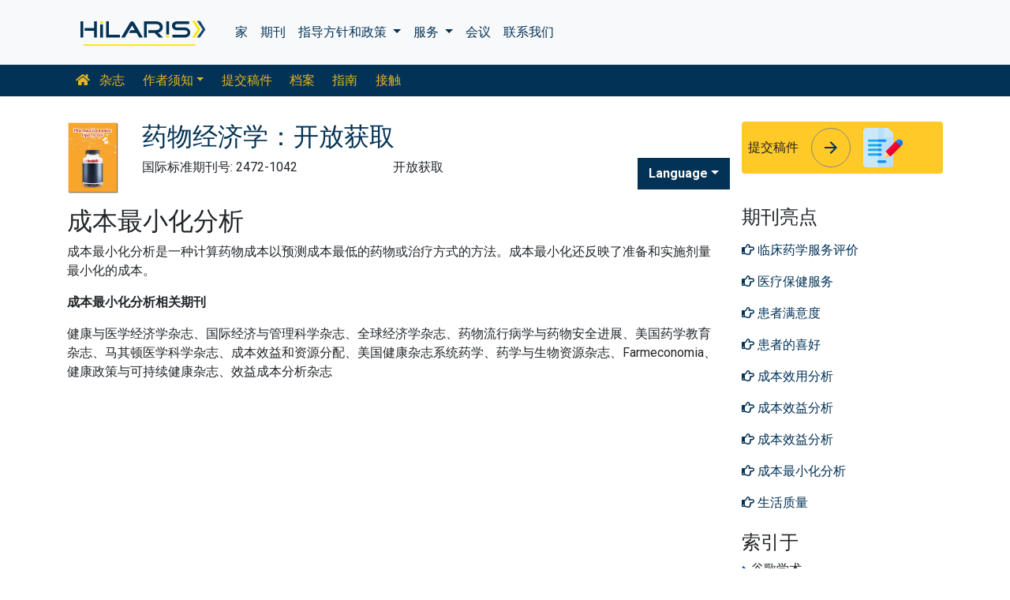

--- FILE ---
content_type: text/html; charset=UTF-8
request_url: https://chinese.hilarispublisher.com/scholarly/cost-minimization-analysis-journals-articles-ppts-list-2373.html
body_size: 7490
content:
<!doctype html>
<html lang="en">
<head>
<meta charset="utf-8">
<meta name="viewport" content="width=device-width, initial-scale=1, shrink-to-fit=no">
<title>成本最小化分析</title>
<meta name="keywords" content="成本最小化分析, High Impact List of Articles, PPts, PPts">
<meta name="description" content="成本最小化分析 High Impact List of Articles PPts Journals, ">
<!-- Bootstrap CSS -->
<link rel="alternate" href="https://chinese.hilarispublisher.com/scholarly/cost-minimization-analysis-journals-articles-ppts-list-2373.html" hreflang="zh-CN"/>
<link rel="canonical" href="https://chinese.hilarispublisher.com/scholarly/cost-minimization-analysis-journals-articles-ppts-list-2373.html">
<meta name="google-site-verification" content="oWMEafdcaiOzLHBHrMgGBwtQrvUtl_diAl2cELZt1Ks" />
<meta name="ROBOTS" content="INDEX,FOLLOW">
<meta name="googlebot" content="INDEX,FOLLOW">
<link rel="stylesheet" href="https://stackpath.bootstrapcdn.com/bootstrap/4.4.1/css/bootstrap.min.css">
<link rel="stylesheet" href="https://cdnjs.cloudflare.com/ajax/libs/font-awesome/5.11.2/css/all.min.css" />
<link rel="stylesheet" href="https://maxcdn.bootstrapcdn.com/font-awesome/4.3.0/css/font-awesome.min.css">
<link href="https://fonts.googleapis.com/icon?family=Material+Icons" rel="stylesheet">
<link href="https://fonts.googleapis.com/css?family=Roboto:100,100i,300,300i,400,400i,500,500i,700,700i,900,900i&display=swap" rel="stylesheet">
<!-- Global CSS -->
<link rel="stylesheet" href="https://cdn.jsdelivr.net/npm/bootstrap-select@1.13.9/dist/css/bootstrap-select.min.css">
<link rel="stylesheet" href="/assets/css/owl.carousel.min.css">
<link rel="stylesheet" href="/assets/css/owl.theme.default.min.css">
<link rel="stylesheet" href="/assets/css/jquery.mCustomScrollbar.min.css">
<link rel="stylesheet" href="/assets/css/global.css">
<link rel="stylesheet" href="/assets/css/styles.css">
<link rel="stylesheet" href="/assets/css/custom.css">
<link rel="stylesheet" href="/assets/css/author.css">
<link rel="stylesheet" href="/assets/css/coolautosuggest.css">
<link rel="icon" href="/assets/img/favicon.ico" type="image/gif" sizes="16x16">
<!-- Global site tag (gtag.js) - Google Analytics -->
<script async src="https://www.googletagmanager.com/gtag/js?id=UA-156021785-1"></script>
<script>
  window.dataLayer = window.dataLayer || [];
  function gtag(){dataLayer.push(arguments);}
  gtag('js', new Date());

  gtag('config', 'G-Q1QJ7079T4');
</script></head>
<body>
    <nav class="navbar navbar-expand-lg navbar-light bg-light py-3">
    <div class="container">
    <a class="navbar-brand d-smd-none" href="https://chinese.hilarispublisher.com/" title="点击这里"><img src="/assets/img/hilaris-publisher.svg" alt=".." title="点击这里" height="40px"></a>
    <button class="navbar-toggler" type="button" data-toggle="collapse" data-target="#navbarJrnlMain" aria-controls="navbarJrnlMain" aria-expanded="false" aria-label="Toggle navigation">
        <span class="navbar-toggler-icon"></span>
    </button>
    <div class="collapse navbar-collapse" id="navbarJrnlMain">
        <div class="navbar-nav mr-auto">
            <a class="nav-item nav-link" href="https://chinese.hilarispublisher.com/" title="点击这里">家</a>
            <a class="nav-item nav-link" href="https://chinese.hilarispublisher.com/open-access-journals.html" title="点击这里">期刊</a>
            <div class="nav-item dropdown">
                <a class="nav-link dropdown-toggle" href="#" id="Guidelines" role="button" data-toggle="dropdown" aria-haspopup="true" aria-expanded="false">指导方针和政策 </a>
                <div class="dropdown-menu" aria-labelledby="Guidelines">
                    <a class="dropdown-item" href="https://chinese.hilarispublisher.com/editorial-policies.html" title="Editorial Policies">编辑政策</a>
                    <a class="dropdown-item" href="https://chinese.hilarispublisher.com/submit-manuscript.html" title="Online Submission">网上提交</a>
                    <a class="dropdown-item" href="https://chinese.hilarispublisher.com/manuscript-guidelines.html" title="Manuscript Guidelines">稿件指南</a>
                    <a class="dropdown-item" href="https://chinese.hilarispublisher.com/policies.html" title="Policies">政策</a>
                    <a class="dropdown-item" href="https://chinese.hilarispublisher.com/publication-ethics.html" title="Publication ethics">出版道德</a>
                    <a class="dropdown-item" href="https://chinese.hilarispublisher.com/reviewers.html" title="Reviewers">审稿人</a>
                    <a class="dropdown-item" href="https://chinese.hilarispublisher.com/terms-conditions.html" title="Terms and Conditions">条款和条件</a>
                </div>
            </div>


                <div class="nav-item dropdown">
                <a class="nav-link dropdown-toggle" href="#" id="Services" role="button" data-toggle="dropdown" aria-haspopup="true" aria-expanded="false">服务 </a>
                <div class="dropdown-menu" aria-labelledby="Services">
                    <a class="dropdown-item" href="https://chinese.hilarispublisher.com/advertisement.html" title="Advertisement">广告</a>
                    <a class="dropdown-item" href="https://chinese.hilarispublisher.com/membership.html" title="Membership">会员资格</a>
                    <a class="dropdown-item" href="https://chinese.hilarispublisher.com/reprints.html" title="Reprints">转载</a>
                    <a class="dropdown-item" href="https://chinese.hilarispublisher.com/subscription.html" title="Subscription"> 订阅</a>
                    
                </div>
            </div>
                    <!-- <a class="nav-link dropdown-toggle" href="#" id="Services" role="button" data-toggle="dropdown" aria-haspopup="true" aria-expanded="false">Services</a>
                    <div class="dropdown-menu" aria-labelledby="Services">
                    <a class="dropdown-item" href="https://chinese.hilarispublisher.com/advertisement.html" title="Advertisement">Advertisement</a>
                    <a class="dropdown-item" href="https://chinese.hilarispublisher.com/membership.html" title="Membership">Membership</a>
                    <a class="dropdown-item" href="https://chinese.hilarispublisher.com/reprints.html" title="Reprints">Reprints</a> -->


            <a class="nav-item nav-link" href="https://chinese.hilarispublisher.com/conferences.html" title="Conferences">会议</a>
            <a class="nav-item nav-link" href="https://chinese.hilarispublisher.com/contact-us.html" title="Contact">联系我们</a>
        </div>
        <!-- <form class="form-inline my-2 my-lg-0" method="get" action="https://chinese.hilarispublisher.com/search-results.php">
            <div class="input-group">
                <input class="form-control border-secondary w-100" type="text" name="keyword" id="keyword" required placeholder="Search" aria-label="Search">
                <div class="input-group-append">
                    <button class="btn btn-outline-secondary bg-yellow-800-hover" type="submit"><i class="fas fa-search"></i></button>
                </div>
            </div>
        </form> -->
    </div>
    </div>
</nav>

<nav class="navbar navbar-expand-lg navbar-dark bg-primary p-0 mb-3 nav-links-mobile-view">
    <div class="container mx-3 mx-sm-auto">
        <a class="navbar-brand d-block d-sm-none" href="#">期刊菜单</a>
        <button class="navbar-toggler" type="button" data-toggle="collapse" data-target="#navbarJrnl" aria-controls="navbarJrnl" aria-expanded="false" aria-label="Toggle navigation">
            <span class="navbar-toggler-icon"></span>
        </button>

        <div class="collapse navbar-collapse" id="navbarJrnl">
            <div class="navbar-nav mr-auto">
                <a class="nav-item nav-link" href="https://chinese.hilarispublisher.com/pharmacoeconomics-open-access.html" title="Journal Home"><i class="fas fa-home pr-2"></i> 杂志</a>
				 <div class="nav-item dropdown">
                    <a class="nav-link dropdown-toggle " href="#" id="EditorialPanel" role="button" data-toggle="dropdown" aria-haspopup="true" aria-expanded="false">作者须知</a>
                    <div class="dropdown-menu" aria-labelledby="EditorialPanel">
                        <a class="dropdown-item" href="https://chinese.hilarispublisher.com/pharmacoeconomics-open-access/instructionsforauthors.html" title="点击这里">作者须知</a>
						<a class="dropdown-item" href="https://chinese.hilarispublisher.com/pharmacoeconomics-open-access/aim-and-scope.html" title="点击这里">目标和范围</a>						<a class="dropdown-item" href="https://chinese.hilarispublisher.com/pharmacoeconomics-open-access/ethical-malpractices.html" title="点击这里">出版道德与不当行为声明</a>						<a class="dropdown-item" href="https://chinese.hilarispublisher.com/pharmacoeconomics-open-access/peer-review-process.html" title="点击这里">同行评审流程</a>                    </div>
                </div>

                <a class="nav-link " href="https://chinese.hilarispublisher.com/pharmacoeconomics-open-access/submit-manuscript.html" title="点击这里">提交稿件</a>
                <a class="nav-link " href="https://chinese.hilarispublisher.com/pharmacoeconomics-open-access/archive.html" title="点击这里">档案</a>
                <a class="nav-link " href="https://chinese.hilarispublisher.com/pharmacoeconomics-open-access/guidelines.html" title="点击这里">指南</a>
                <a class="nav-item nav-link" href="https://chinese.hilarispublisher.com/pharmacoeconomics-open-access/contact.html" title="点击这里">接触</a>
            </div>
        </div>
    </div>
</nav>
<header class="container py-3">
    <div class="row align-items-start">
        <div class="col-lg-1 col-md-1 d-none d-sm-block">
            <img src="https://www.hilarispublisher.com/admin/flyers/Pharmacoeconomics-Open-Access-flyer.jpg" alt=".." title="点击这里" class="img-fluid">
        </div>
        <div class="col-lg col-md">
            <h1 class="h2 text-primary">药物经济学：开放获取</h1>
			<div class="row">
                <div class="col">
                    <p class="mb-1">国际标准期刊号: 2472-1042 </p>                </div>
                <div class="col">
                    开放获取			    </div>
                <div class="nav-item dropdown multi_lang j_multi_lang">
                    <a class="nav-link dropdown-toggle" href="#" id="multi_lang" role="button" data-toggle="dropdown" aria-haspopup="true" aria-expanded="false">Language</a>
                    <div class="dropdown-menu" aria-labelledby="">
                                                <a class="dropdown-item" href="https://www.hilarispublisher.com/scholarly/cost-minimization-analysis-journals-articles-ppts-list-2373.html" title="English">
                            <img src="https://www.hilarispublisher.com/admin/flags/usa.png">English                        </a>
                                                <a class="dropdown-item" href="https://spanish.hilarispublisher.com/scholarly/cost-minimization-analysis-journals-articles-ppts-list-2373.html" title="Spanish">
                            <img src="https://www.hilarispublisher.com/admin/flags/spain.png">Spanish                        </a>
                                                <a class="dropdown-item" href="https://russian.hilarispublisher.com/scholarly/cost-minimization-analysis-journals-articles-ppts-list-2373.html" title="Russian">
                            <img src="https://www.hilarispublisher.com/admin/flags/russia.png">Russian                        </a>
                                                <a class="dropdown-item" href="https://german.hilarispublisher.com/scholarly/cost-minimization-analysis-journals-articles-ppts-list-2373.html" title="German">
                            <img src="https://www.hilarispublisher.com/admin/flags/germany.png">German                        </a>
                                                <a class="dropdown-item" href="https://french.hilarispublisher.com/scholarly/cost-minimization-analysis-journals-articles-ppts-list-2373.html" title="French">
                            <img src="https://www.hilarispublisher.com/admin/flags/france.png">French                        </a>
                                                <a class="dropdown-item" href="https://japanese.hilarispublisher.com/scholarly/cost-minimization-analysis-journals-articles-ppts-list-2373.html" title="Japanese">
                            <img src="https://www.hilarispublisher.com/admin/flags/japan.png">Japanese                        </a>
                                                <a class="dropdown-item" href="https://portuguese.hilarispublisher.com/scholarly/cost-minimization-analysis-journals-articles-ppts-list-2373.html" title="Portuguese">
                            <img src="https://www.hilarispublisher.com/admin/flags/portugal.png">Portuguese                        </a>
                                                <a class="dropdown-item" href="https://hindi.hilarispublisher.com/scholarly/cost-minimization-analysis-journals-articles-ppts-list-2373.html" title="Hindi">
                            <img src="https://www.hilarispublisher.com/admin/flags/india.png">Hindi                        </a>
                                                <a class="dropdown-item" href="https://telugu.hilarispublisher.com/scholarly/cost-minimization-analysis-journals-articles-ppts-list-2373.html" title="Telugu">
                            <img src="https://www.hilarispublisher.com/admin/flags/india.png">Telugu                        </a>
                                                <a class="dropdown-item" href="https://tamil.hilarispublisher.com/scholarly/cost-minimization-analysis-journals-articles-ppts-list-2373.html" title="Tamil">
                            <img src="https://www.hilarispublisher.com/admin/flags/india.png">Tamil                        </a>
                                            </div>
                </div>
            </div>
        </div>
        <div class="col-lg-3 col-md-4">
            
			<div class="card bg-amber-400 border-0">
                <div class="card-body p-2 d-flex align-items-center">
                    提交稿件                    <a class="animate-icon mx-3 stretched-link" href="https://www.scholarscentral.org/submissions/pharmaceutical-economics-policy-studies.html" title="点击这里" target="_blank">
                        <span target="_blank" class="animate-icon-horizontal">
                            <i class="material-icons animate-icon-horizontal-wrap animate-icon-left-to-right">arrow_forward</i>
                            <i class="material-icons animate-icon-horizontal-wrap animate-icon-left-to-right">arrow_forward</i>
                        </span>
                    </a>
                    <img src="/assets/img/manuscript.svg" alt=".." width="50">
                </div>
            </div>
            <div class="mt-2 cu_whatsapp">    
                       </div>

        </div>
    </div>
</header>
    <section class="container">
        <div class="row">
				<div class="col-sm">
					<h2 class="heading-1">成本最小化分析</h2>	
					<p><font style="vertical-align: inherit;"><font style="vertical-align: inherit;">成本最小化分析是一种计算药物成本以预测成本最低的药物或治疗方式的方法。</font><font style="vertical-align: inherit;">成本最小化还反映了准备和实施剂量最小化的成本。</font></font></p>

<p><strong><font style="vertical-align: inherit;"><font style="vertical-align: inherit;">成本最小化分析相关期刊</font></font></strong></p>

<p><font style="vertical-align: inherit;"><font style="vertical-align: inherit;">健康与医学经济学杂志、国际经济与管理科学杂志、全球经济学杂志、药物流行病学与药物安全进展、美国药学教育杂志、马其顿医学科学杂志、成本效益和资源分配、美国健康杂志系统药学、药学与生物资源杂志、Farmeconomia、健康政策与可持续健康杂志、效益成本分析杂志</font></font></p>				</div>
            <div class="col-12 col-sm-3">
             <!--==========relevant topics==================-->
<div class="mb-3">
	<h4>期刊亮点</h4>
    <nav class="nav flex-column scrollbar a-pl-0" style="max-height:50vh;">
                <a href="https://chinese.hilarispublisher.com/scholarly/clinical-pharmacy-service-evaluation-journals-articles-ppts-list-2587.html" class="nav-link" title="临床药学服务评价" title="点击这里"><i class="far fa-hand-point-right"></i> 临床药学服务评价</a>
                <a href="https://chinese.hilarispublisher.com/scholarly/health-care-delivery-journals-articles-ppts-list-2376.html" class="nav-link" title="医疗保健服务" title="点击这里"><i class="far fa-hand-point-right"></i> 医疗保健服务</a>
                <a href="https://chinese.hilarispublisher.com/scholarly/patient-satisfaction-journals-articles-ppts-list-2586.html" class="nav-link" title="患者满意度" title="点击这里"><i class="far fa-hand-point-right"></i> 患者满意度</a>
                <a href="https://chinese.hilarispublisher.com/scholarly/patientss-preferences-journals-articles-ppts-list-2585.html" class="nav-link" title="患者的喜好" title="点击这里"><i class="far fa-hand-point-right"></i> 患者的喜好</a>
                <a href="https://chinese.hilarispublisher.com/scholarly/cost-utility-analysis-journals-articles-ppts-list-2372.html" class="nav-link" title="成本效用分析" title="点击这里"><i class="far fa-hand-point-right"></i> 成本效用分析</a>
                <a href="https://chinese.hilarispublisher.com/scholarly/cost-benefit-analysis-journals-articles-ppts-list-2371.html" class="nav-link" title="成本效益分析" title="点击这里"><i class="far fa-hand-point-right"></i> 成本效益分析</a>
                <a href="https://chinese.hilarispublisher.com/scholarly/cost-effectiveness-analysis-journals-articles-ppts-list-2589.html" class="nav-link" title="成本效益分析" title="点击这里"><i class="far fa-hand-point-right"></i> 成本效益分析</a>
                <a href="https://chinese.hilarispublisher.com/scholarly/cost-minimization-analysis-journals-articles-ppts-list-2373.html" class="nav-link" title="成本最小化分析" title="点击这里"><i class="far fa-hand-point-right"></i> 成本最小化分析</a>
                <a href="https://chinese.hilarispublisher.com/scholarly/quality-of-life-journals-articles-ppts-list-2584.html" class="nav-link" title="生活质量" title="点击这里"><i class="far fa-hand-point-right"></i> 生活质量</a>
                <a href="https://chinese.hilarispublisher.com/scholarly/cost-of-illness-evaluation-journals-articles-ppts-list-2582.html" class="nav-link" title="疾病评估费用" title="点击这里"><i class="far fa-hand-point-right"></i> 疾病评估费用</a>
                <a href="https://chinese.hilarispublisher.com/scholarly/drug-code-journals-articles-ppts-list-2374.html" class="nav-link" title="药品代码" title="点击这里"><i class="far fa-hand-point-right"></i> 药品代码</a>
                <a href="https://chinese.hilarispublisher.com/scholarly/drug-control-authority-journals-articles-ppts-list-2375.html" class="nav-link" title="药物管制局" title="点击这里"><i class="far fa-hand-point-right"></i> 药物管制局</a>
                <a href="https://chinese.hilarispublisher.com/scholarly/pharmacoeconomic-evaluation-journals-articles-ppts-list-2578.html" class="nav-link" title="药物经济学评价" title="点击这里"><i class="far fa-hand-point-right"></i> 药物经济学评价</a>
                <a href="https://chinese.hilarispublisher.com/scholarly/discounting-costs-journals-articles-ppts-list-2583.html" class="nav-link" title="贴现成本" title="点击这里"><i class="far fa-hand-point-right"></i> 贴现成本</a>
            </nav>
</div>
<!--==========Indexed in==============-->
<div class="mb-3">
    <h4>索引于</h4>
    <nav class="nav flex-column scrollbar a-pl-0" style="max-height:40vh;">
                 <i class="fa fa-chevron-right" style="font-size: 11px;color: #0056b3;"></i> 谷歌学术<br>
                 <i class="fa fa-chevron-right" style="font-size: 11px;color: #0056b3;"></i> 参考搜索<br>
                 <i class="fa fa-chevron-right" style="font-size: 11px;color: #0056b3;"></i> 哈姆达大学<br>
                 <i class="fa fa-chevron-right" style="font-size: 11px;color: #0056b3;"></i> 亚利桑那州EBSCO<br>
                 <i class="fa fa-chevron-right" style="font-size: 11px;color: #0056b3;"></i> OCLC-WorldCat<br>
                 <i class="fa fa-chevron-right" style="font-size: 11px;color: #0056b3;"></i> 普布隆斯<br>
                 <i class="fa fa-chevron-right" style="font-size: 11px;color: #0056b3;"></i> 日内瓦医学教育与研究基金会<br>
                 <i class="fa fa-chevron-right" style="font-size: 11px;color: #0056b3;"></i> 欧洲酒吧<br>
            </nav>
</div>
<!--==========USEFUL Links topics==================-->
<div class=" mb-3">
<h4>相关链接</h4>
<div class="card-body p-0">
<nav class="nav flex-column font-size-4 a-py-1">    
  <a class="nav-item nav-link p-0" href="https://chinese.hilarispublisher.com/pharmacoeconomics-open-access/indexing.html" title="点击这里"><span><i class="far fa-hand-point-right"></i></span><span class="cu_posion">摘要和索引</span></a>

<a class="nav-item nav-link p-0" href="https://chinese.hilarispublisher.com/pharmacoeconomics-open-access/archive.html" title="点击这里"><span><i class="far fa-hand-point-right"></i></span><span class="cu_posion">目录</span></a>

</nav>
</div>
</div>
<!--==========USEFUL Links topics====END============-->
<div class=" mb-3">
<h4>开放获取期刊</h4>
    <div class="card-body p-0">
    <nav class="nav flex-column font-size-4 a-py-1">
        
      <a class="nav-item nav-link p-0" href="https://chinese.hilarispublisher.com/clinical-sciences-journals.html" title="点击这里"><span><i class="far fa-hand-point-right"></i></span><span class="cu_posion">临床科学</span></a>
        
      <a class="nav-item nav-link p-0" href="https://chinese.hilarispublisher.com/immunology-and-microbiology-journals.html" title="点击这里"><span><i class="far fa-hand-point-right"></i></span><span class="cu_posion">免疫学与微生物学</span></a>
        
      <a class="nav-item nav-link p-0" href="https://chinese.hilarispublisher.com/pharmaceutical-sciences-journals.html" title="点击这里"><span><i class="far fa-hand-point-right"></i></span><span class="cu_posion">制药科学</span></a>
        
      <a class="nav-item nav-link p-0" href="https://chinese.hilarispublisher.com/medical-sciences-journals.html" title="点击这里"><span><i class="far fa-hand-point-right"></i></span><span class="cu_posion">医学科学</span></a>
        
      <a class="nav-item nav-link p-0" href="https://chinese.hilarispublisher.com/business-and-management-journals.html" title="点击这里"><span><i class="far fa-hand-point-right"></i></span><span class="cu_posion">商业管理</span></a>
        
      <a class="nav-item nav-link p-0" href="https://chinese.hilarispublisher.com/engineering-journals.html" title="点击这里"><span><i class="far fa-hand-point-right"></i></span><span class="cu_posion">工程</span></a>
        
      <a class="nav-item nav-link p-0" href="https://chinese.hilarispublisher.com/neuroscience-and-psychology-journals.html" title="点击这里"><span><i class="far fa-hand-point-right"></i></span><span class="cu_posion">神经科学与心理学</span></a>
        
      <a class="nav-item nav-link p-0" href="https://chinese.hilarispublisher.com/science-and-technology-journals.html" title="点击这里"><span><i class="far fa-hand-point-right"></i></span><span class="cu_posion">科学技术</span></a>
        
      <a class="nav-item nav-link p-0" href="https://chinese.hilarispublisher.com/genetics-and-molecular-biology-journals.html" title="点击这里"><span><i class="far fa-hand-point-right"></i></span><span class="cu_posion">遗传学与分子生物学</span></a>
        
    </nav>
    </div>
</div>

<script src="https://ajax.googleapis.com/ajax/libs/jquery/3.4.1/jquery.min.js"></script>
<script type="text/javascript">  
$(window).scroll(function() {    
    var scroll = $(window).scrollTop();
    if (scroll >= 1000) {       
        $(".Information").addClass("Informationstic").fadeIn(1000);
    }
    else{
      $(".Information").removeClass("Informationstic").fadeIn(1000);
    }
}); 
</script>            </div>
        </div>
    </section>
    <footer class="container-fluid bg-grey-300 border-top-1">
  <div class="row py-3">
      <div class="col-sm">
        <h5 class="fweight-600">类别</h5>
        <nav class="nav row a-py-2">
              
          <a class="nav-link col-sm-6" href="https://chinese.hilarispublisher.com/clinical-sciences-journals.html" title="临床科学">临床科学</a>
            
          <a class="nav-link col-sm-6" href="https://chinese.hilarispublisher.com/immunology-and-microbiology-journals.html" title="免疫学与微生物学">免疫学与微生物学</a>
            
          <a class="nav-link col-sm-6" href="https://chinese.hilarispublisher.com/pharmaceutical-sciences-journals.html" title="制药科学">制药科学</a>
            
          <a class="nav-link col-sm-6" href="https://chinese.hilarispublisher.com/medical-sciences-journals.html" title="医学科学">医学科学</a>
            
          <a class="nav-link col-sm-6" href="https://chinese.hilarispublisher.com/business-and-management-journals.html" title="商业管理">商业管理</a>
            
          <a class="nav-link col-sm-6" href="https://chinese.hilarispublisher.com/engineering-journals.html" title="工程">工程</a>
            
          <a class="nav-link col-sm-6" href="https://chinese.hilarispublisher.com/neuroscience-and-psychology-journals.html" title="神经科学与心理学">神经科学与心理学</a>
            
          <a class="nav-link col-sm-6" href="https://chinese.hilarispublisher.com/science-and-technology-journals.html" title="科学技术">科学技术</a>
            
          <a class="nav-link col-sm-6" href="https://chinese.hilarispublisher.com/genetics-and-molecular-biology-journals.html" title="遗传学与分子生物学">遗传学与分子生物学</a>
            
        </nav>
      </div>
      <div class="col-sm-3 border-left-1">
        <h5 class="fweight-600">指南</h5>
        <ul class="list-unstyled mb-0 a-py-2">
            <li><a href="https://chinese.hilarispublisher.com/manuscript-guidelines.html" title="点击这里">作者指南</a></li>
            <li><a href="https://chinese.hilarispublisher.com/editor-guidelines.html" title="点击这里">编辑指南</a></li>
            <li><a href="https://chinese.hilarispublisher.com/reviewer-guidelines.html" title="点击这里">审稿人指南</a></li>
        </ul>
      </div>
      <div class="col-sm-2 border-left-1">
        <h5 class="fweight-600">关于希拉里斯</h5>
        <ul class="list-unstyled mb-0 a-py-2">
            <li><a href="https://chinese.hilarispublisher.com/about-us.html" title="点击这里">关于我们</a></li>
            <li><a href="https://chinese.hilarispublisher.com/open-access.html" title="点击这里">开放获取</a></li>
            <li><a href="https://chinese.hilarispublisher.com/contact-us.html" title="点击这里">联系我们</a></li>
            <li><a href="https://chinese.hilarispublisher.com/terms-conditions.html" title="点击这里">条款</a></li>
            <li><a href="https://chinese.hilarispublisher.com/faq.html" title="点击这里">常见问题解筑</a></li>
        </ul>
      </div>
      <div class="col-sm-2 border-left-1">
        <h5 class="fweight-600">跟着我们</h5>
        <ul class="list-unstyled mb-0 a-py-2 footer_social">
            <li><a href="https://www.facebook.com/hilarispublisher/" title="点击这里" target="blank"><i class="fab fa-facebook-square"></i></a></li>
            <li><a href="https://twitter.com/hilarispublish2" title="点击这里" target="blank"><i class="fab fa-twitter-square"></i></a></li>
            <li><a href="https://www.linkedin.com/company/31133357/admin/" title="点击这里" target="blank"><i class="fab fa-linkedin"></i></a></li>
            <li><a href="https://www.instagram.com/hilaris_publisher/?hl=en" title="点击这里" target="blank"><i class="fa fa-instagram"></i></a></li>
            <li><a href="#" title="点击这里" target="blank"><i class="fab fa-youtube"></i></a></li>
        </ul>
      </div>
  </div>
<!--<div><a href="https://www.globaltechsummit.com" class="bell_icon" target="_blank"><img src="https://www.vizagtechsummit.com/images/bellicon.png" alt="Global Tech Summit"></a></div>-->
  <div class="row">
    <div class="col-12">
      <p class="border-top-1 pt-2 text-right">版权 &copy; 2026 版权所有 <strong><a href="https://chinese.hilarispublisher.com/" title="Hilaris">希拉里斯有限公司</a></strong></p>
    </div>
  </div>
</footer>
<!--==========================
Scroll To Top
============================-->
<a class="cd-top js-cd-top animate-icon" href="https://chinese.hilarispublisher.com/submit-manuscript.html" title="Scroll to Top">
    <span target="_blank" class="animate-icon-vertical">
        <i class="material-icons animate-icon-vertical-wrap animate-icon-bottom-to-top">arrow_upward</i>
        <i class="material-icons animate-icon-vertical-wrap animate-icon-bottom-to-top">arrow_upward</i>
    </span>
</a>
<!-- Optional JavaScript -->
<!-- jQuery first, then Popper.js, then Bootstrap JS -->
<script src="https://code.jquery.com/jquery-3.3.1.min.js"></script>
<script src="https://cdnjs.cloudflare.com/ajax/libs/popper.js/1.14.7/umd/popper.min.js"></script>
<script src="https://stackpath.bootstrapcdn.com/bootstrap/4.3.1/js/bootstrap.min.js"></script>
<script src="https://cdn.jsdelivr.net/npm/bootstrap-select@1.13.9/dist/js/bootstrap-select.min.js"></script>
<script src="/assets/js/owl.carousel.min.js"></script>
<script src="/assets/js/grids.min.js" type="text/javascript"></script>
<script src="/assets/js/jquery.matchHeight-min.js" type="text/javascript"></script>
<!--Get the app icon js-->
<script>
jQuery(function($) {
  $(window).scroll(function fix_element() {
    $('#target').css(
      $(window).scrollTop() > 100
        ? { 'position': 'fixed', 'top': '440px' }
        : { 'position': 'absolute', 'top': '440px' }
    );
    return fix_element;
  }());
});
</script>
<!--Get the app icon js end-->
<!--==========================
Scroll To Top
============================-->
<script src="/assets/js/scroll-to-top.js"></script>
<script type="text/javascript">
    // Equal Height
    var EqualHeight = function() {
        "use strict";

        // Handle Equal Height
        var handleEqualHeight = function() {
            $(function($) {
              
            var i;
            for (i = 0; i < 5; i++) {
            //alert(i);
               $('.equal-height-'+i).responsiveEqualHeightGrid();
            } 
            });
        }

        return {
            init: function() {
                handleEqualHeight(); // initial setup for equal height
            }
        }
    }();

    $(document).ready(function() {
        EqualHeight.init();
    });
</script>
<script>
    $(function() {
        $('.match-height').matchHeight({
            byRow: true,
            property: 'height',
            target: null,
        });
    });
</script>
<script>
    $(document).ready(function() {
        $('.subject-carousel').owlCarousel({
            margin: 20,
            rewind: true,
            dots: false,
            nav: true,
            autoplay: true,
            autoplayTimeout: 2000,
            autoplayHoverPause: true,
            responsive: {
                0: {
                    items: 1
                },
                600: {
                    items: 3
                },
                1000: {
                    items: 6
                }
            }
        })
    });
</script>
<script>
    $('.eb-carousel').owlCarousel({
        loop: true,
        margin: 20,
        dots: false,
        autoplay: true,
        autoplayTimeout: 2000,
        autoplayHoverPause: true,
        responsive: {
            0: {
                items: 1
            },
            600: {
                items: 3
            },
            1000: {
                items: 4
            }
        }
    })
</script>
<script src="/assets/js/jquery.mCustomScrollbar.concat.min.js" type="text/javascript"></script>
<script type="text/javascript">
	// Scrollbar
	var Scrollbar = function() {
		"use strict";

		// Handle Scrollbar Linear
		var handleScrollbarLinear = function() {
			$(".scrollbar").mCustomScrollbar({
				theme: "minimal-dark"
			});
		}

		return {
			init: function() {
				handleScrollbarLinear(); // initial setup for scrollbar linear
			}
		}
	}();

	$(document).ready(function() {
		Scrollbar.init();
	}); 
	
	/*==========================
		Bootstrap Popover
	============================*/
	$(function () {
		$('[data-toggle="popover"]').popover()
	})

	
</script>

<script src="/assets/js/jquery.malihu.PageScroll2id.min.js" type="text/javascript"></script>
<script type="text/javascript">(function($){
        $(window).on("load",function(){
            $("a[rel='m_PageScroll2id']").mPageScroll2id();
        });
    })(jQuery);
</script>
<!------autosuggest search---->
<script type="text/javascript" src="/assets/js/coolautosuggest.js"></script>
<script language="javascript" type="text/javascript">
	$("#keyword").coolautosuggest({
		url: "https://chinese.hilarispublisher.com/author-names.php?chars=",
		minChars: 3,
	});
</script>
<!------onspot search---->
<script type="text/javascript">
$(document).ready(function()
{
    $("#wait").hide();
    $("#jkeyword").keyup(function()
    {
        $("#wait").show();
        //values of sending variables
        var jkeyword=$("#jkeyword").val();
        var dataString = { 'jkeyword':jkeyword };

        $.ajax
        ({
        type: "POST",
        url: "https://chinese.hilarispublisher.com/journal-search.php",
        data:dataString,
        cache: false,
        success: function(html)
        {
        $("#jresult").html(html);
        $("#wait").hide();}
        });

    });
});
</script>
<!--<style>
.bell_icon {
		position: fixed;
		border-radius: 3px;
		right: 0px;
		bottom: 113px;
		color: #fff;
		z-index: 99999;
}
.bell_icon img {
		width: 100%;
		max-width: 160px;
		border-radius: 8px;
}
</style>-->

<script defer src="https://static.cloudflareinsights.com/beacon.min.js/vcd15cbe7772f49c399c6a5babf22c1241717689176015" integrity="sha512-ZpsOmlRQV6y907TI0dKBHq9Md29nnaEIPlkf84rnaERnq6zvWvPUqr2ft8M1aS28oN72PdrCzSjY4U6VaAw1EQ==" data-cf-beacon='{"version":"2024.11.0","token":"ce943ae300d043ebbcc1135d7cccfb29","r":1,"server_timing":{"name":{"cfCacheStatus":true,"cfEdge":true,"cfExtPri":true,"cfL4":true,"cfOrigin":true,"cfSpeedBrain":true},"location_startswith":null}}' crossorigin="anonymous"></script>
</body>
</html>